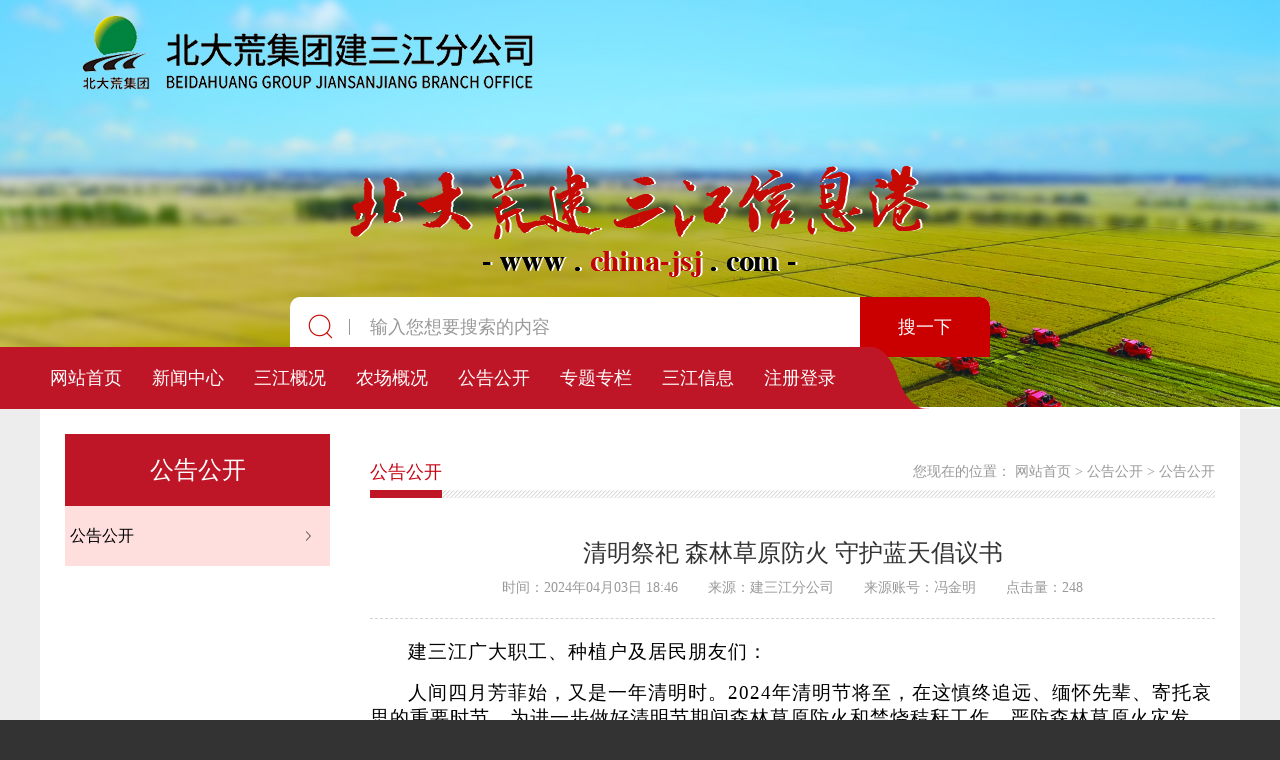

--- FILE ---
content_type: text/html; charset=utf-8
request_url: http://china-jsj.com/article.aspx?g=1519ad8d-cd72-4845-b2a5-ff711be09baf
body_size: 23590
content:



<!DOCTYPE html>
<html lang="zh-CN">

<head>
    <meta charset="utf-8">
    <meta http-equiv="X-UA-Compatible" content="IE=edge">
    <meta name="viewport" content="width=device-width, initial-scale=1">
    <meta name="keywords" content="建三江，建三江信息港" />
    <meta name="description" content="建三江，建三江信息港，北大荒农垦集团有限公司建三江分公司，位于美丽富饶的三江平原东部，地处黑龙江、乌苏里江、松花江冲积而成的河间地带，辖区总面积12400平方公里，现有15个大中型农场有限公司，耕地面积1164万亩，户籍人口22万人。区域内三江汇流、七河贯通、物产丰富，是生产绿色有机食品的摇篮。年均粮食产量约占全省的1/11、全国的1/100，粳稻年产量占全省的1/5、全国的1/20，被誉为“中国绿色米都”。" />
    <title>清明祭祀 森林草原防火 守护蓝天倡议书 - 北大荒建三江信息港</title>
    <link href="css/base.css" rel="stylesheet" type="text/css">
    <link href="css/swiper.css" rel="stylesheet" type="text/css">
    <link href="css/style.css" rel="stylesheet" type="text/css">
    <link href="css/common.css" rel="stylesheet" type="text/css">
    <link href="css/news.css" rel="stylesheet" type="text/css">
    <!--核心js文件-->
    <script src="js/jquery.min.js "></script>
    <style>
        /*.new-er-p {
            font: 14px/1.5 'Microsoft YaHei", Helvetica, Arial, sans-serif';
        }*/
    </style>
    <script>
        //$(document).ready(function () { SetPreview(); });
        function SetPreview() {
            $("body").addClass("isPreview");
        }
    </script>
    <style>
        body.isPreview  {}
        body.isPreview header, body.isPreview div.public {display:none;}
        body.isPreview .common-slide,body.isPreview .mobile{display:none;}

        @media (min-width: 1200px) {
            body.isPreview .common-box {
                width: 1150px;
                margin: 0;
                padding: 20px 0 0;
            }
        }
    </style>
</head>

<body>
    
<div class="m-nav mobile">
    <ul class="clearfix">
        <li>
            <a href="m.aspx">网站首页</a>
        </li>
        <li>
            <a href="list.aspx?book=112">新闻中心</a>
        </li>
        <li>
            <a href="list.aspx?book=74">三江概况</a>
        </li>
        <li>
            <a href="list.aspx?book=80">农场概况</a>
        </li>
        <li>
            <a href="list.aspx?book=27">公告公开</a>
        </li>
        <li>
            <a href="list.aspx?book=109">专题专栏</a>
        </li>
        <li>
            <a href="list.aspx?book=82">三江信息</a>
        </li>
        
        <li>
            <a href="MLogin.aspx">登录</a>
        </li>
        <li>
            <a href="MRegist.aspx">注册</a>
        </li>
    </ul>
</div>

    <div class="wrapper">
        

        <div class="mobile">
            <div class="m-top">
                <a href="/" class="m-logo"><img src="images/m_logo.png"></a>
                <div class="btn">
                    <span></span>
                    <span class="btn-span"></span>
                    <span></span>
                </div>
            </div>
        </div>
        <header>
            <div class="swiper-container head-banner">
                <div class="swiper-wrapper">
                    <div class="swiper-slide">
                        <div class="mobile"><img src="./images/mhead1.jpg"></div>
                        <div class="pc"><img src="./images/head1.jpg"></div>
                    </div>
                    <div class="swiper-slide">
                        <div class="mobile"><img src="./images/mhead2.jpg"></div>
                        <div class="pc"><img src="./images/head2.jpg"></div>
                    </div>
                    <div class="swiper-slide">
                        <div class="mobile"><img src="./images/mhead3.jpg"></div>
                        <div class="pc"><img src="./images/head3.jpg"></div>
                    </div>
                </div>
            </div>
            <div class="head-layer">
                <div class="top">
                    <a href="/" class="logo"><img src="./images/logo.png"></a>
                    <div class="weather">
                        <!--<iframe width="280" height="25" frameborder="0" scrolling="no" hspace="0" src="https://i.tianqi.com/?c=code&id=34&py=&site=16"></iframe>-->
                    </div>
                </div>
                <div class="jss"><img src="./images/jss.png"></div>
                <div class="search">
                    <form id="formSearch1" onsubmit="return false;">
                        <div class="search-icon"><img src="./images/search.png"></div>
                        <input id="key" type="text" placeholder="输入您想要搜索的内容">
                        <div class="search-button"><button type="button" onclick="doSearch1();">搜一下</button></div>
                        <a id="searchLink" target="_blank"></a>
                        <script>
                            $('#key').bind('keypress', function (event) {

                                if (event.keyCode == 13) {
                                    doSearch1();
                                }

                            });

                            function doSearch1() {
                                if ($("#key").val() != "") {
                                    var href = "list.aspx?key=" + encodeURI($("#key").val());
                                    $("#searchLink").attr("href", href);
                                    $("#searchLink")[0].click();
                                } else {
                                    return false;
                                }
                            }
                        </script>
                    </form>
                </div>
            </div>
            <nav class="nav">
                <ul>
                    <li><a href="/">网站首页</a></li>
                    <li>
                        <a href="list.aspx?book=112" target="_blank">新闻中心</a>
                        <div class="nav-lev">
                            <div class="nav-lev-title">新闻中心</div>
                            <div class="nav-new">
                                <div class="nav-new-li">
                                    <a href="list.aspx?book=112" target="_blank">
                                        <span>媒体聚焦</span>
                                        <i><img src="./images/nav_party_img1.jpg"></i>
                                    </a>
                                </div>
                                <div class="nav-new-li">
                                    <a href="list.aspx?book=23" target="_blank">
                                        <span>米都要闻</span>
                                        <i><img src="./images/nav_new_img1.jpg"></i>
                                    </a>
                                </div>
                                <div class="nav-new-li">
                                    <a href="list.aspx?book=24" target="_blank">
                                        <span>工作动态</span>
                                        <i><img src="./images/nav_new_img2.jpg"></i>
                                    </a>
                                </div>
                                <div class="nav-new-li">
                                    <a href="list.aspx?book=30" target="_blank">
                                        <span>现代农业</span>
                                        <i><img src="./images/nav_party_img2.jpg"></i>
                                    </a>
                                </div>
                                <div class="nav-new-li">
                                    <a href="list.aspx?book=32" target="_blank">
                                        <span>党的建设</span>
                                        <i><img src="./images/nav_new_img3.jpg"></i>
                                    </a>
                                </div>
                                <div class="nav-new-li">
                                    <a href="list.aspx?book=36" target="_blank">
                                        <span>经营管理</span>
                                        <i><img src="./images/nav_party_img3.jpg"></i>
                                    </a>
                                </div>
                                <div class="nav-new-li">
                                    <a href="list.aspx?book=45" target="_blank">
                                        <span>企业文化</span>
                                        <i><img src="./images/nav_new_img4.jpg"></i>
                                    </a>
                                </div>
                                <div class="nav-new-li">
                                    <a href="list.aspx?book=42" target="_blank">
                                        <span>平安三江</span>
                                        <i><img src="./images/nav_party_img4.jpg"></i>
                                    </a>
                                </div>
                                <div class="nav-new-li">
                                    <a href="list.aspx?book=46" target="_blank">
                                        <span>文影拾光</span>
                                        <i><img src="./images/nav_new_img5.jpg"></i>
                                    </a>
                                </div>
                            </div>
                        </div>
                    </li>
                    <li>
                        <a href="list.aspx?book=74" target="_blank">三江概况</a>
                        <div class="nav-lev">
                            <div class="nav-lev-title">中国绿色米都 -- 建三江</div>
                            <div class="nav-inner-li">
                                <a href="list.aspx?book=74" target="_blank">更多</a>
                            </div>
                            <div class="nav-inner-p">
                                <p>北大荒农垦集团有限公司建三江分公司，位于美丽富饶的三江平原东部，地处黑龙江、乌苏里江、松花江冲积而成的河间地带，辖区总面积12400平方公里，现有15个大中型农场有限公司，耕地面积1164万亩，户籍人口22万人。区域内三江汇流、七河贯通、物产丰富，是生产绿色有机食品的摇篮。年均粮食产量约占全省的1/11、全国的1/100，粳稻年产量占全省的1/5、全国的1/20，被誉为“中国绿色米都”。</p>
                                <p>建三江分公司肩负现代化大农业建设排头兵和维护国家粮食安全压舱石的重要使命，着力发展生态农业、品牌农业、智慧农业和效益农业；建起16个农业科技园区。在全国率先大面积应用水稻侧深施肥、超早育苗、覆膜机插、变量施肥施药、无人作业等先进技术，率先在全国建设6个无人农场。通过藏粮于地、藏粮于技，目前建三江分公司已经具备650万吨的年粮食生产能力。中国工程院罗锡文院士盛赞建三江：农业规模最大、设备最多、作业环节最全、技术最先进、无人化程度最高</p>
                            </div>
                            <div class="nav-inner-img">
                                <p><img src="./images/nav_inner_img1.jpg"></p>
                                <p><img src="./images/nav_inner_img2.jpg"></p>
                                <p><img src="./images/nav_inner_img3.jpg"></p>
                            </div>
                        </div>
                    </li>
					<li>
						<a href="list.aspx?book=80" target="_blank">农场概况</a>
						<div class="nav-lev">
							<div class="nav-lev-title">农场概况</div>
							<div class="sub-ul">

								
										<div class="sub-ul-li">
											<a href="article.aspx?g=2ffaa766-8adc-4e3e-ae32-95fa48795be5">
												<i><img src="/Control_Panel/Content/UEditor/net/upload/2ffaa766-8adc-4e3e-ae32-95fa48795be5/image/20211029/6377112212735583275123848.jpg"></i>
												<p>八五九农场</p>
											</a>
										</div>
									
										<div class="sub-ul-li">
											<a href="article.aspx?g=4d7b57e6-3994-473d-898a-f4368e220a20">
												<i><img src="/Control_Panel/Content/UEditor/net/upload/4d7b57e6-3994-473d-898a-f4368e220a20/image/20211029/6377112206801689800333754.jpg"></i>
												<p>胜利农场</p>
											</a>
										</div>
									
										<div class="sub-ul-li">
											<a href="article.aspx?g=5b2423c4-cb55-44b3-86aa-dc286c8db37a">
												<i><img src="/Control_Panel/Content/UEditor/net/upload/5b2423c4-cb55-44b3-86aa-dc286c8db37a/image/20211029/6377112193862928542579362.jpg"></i>
												<p>七星农场</p>
											</a>
										</div>
									
										<div class="sub-ul-li">
											<a href="article.aspx?g=f242fd57-c5f6-4613-974d-bf90ad770a79">
												<i><img src="/Control_Panel/Content/UEditor/net/upload/f242fd57-c5f6-4613-974d-bf90ad770a79/image/20211029/6377112242768148444196445.jpg"></i>
												<p>勤得利农场</p>
											</a>
										</div>
									
										<div class="sub-ul-li">
											<a href="article.aspx?g=28ffc471-8def-4212-9fb9-3a7506fae9c3">
												<i><img src="/Control_Panel/Content/UEditor/net/upload/28ffc471-8def-4212-9fb9-3a7506fae9c3/image/20251124/6389957599864415667000589.jpg"></i>
												<p>大兴农场</p>
											</a>
										</div>
									
										<div class="sub-ul-li">
											<a href="article.aspx?g=932bccef-04af-4fee-8eb2-a1d4b620b06c">
												<i><img src="/Control_Panel/Content/UEditor/net/upload/932bccef-04af-4fee-8eb2-a1d4b620b06c/image/20211029/6377112221683694978425301.jpg"></i>
												<p>青龙山农场</p>
											</a>
										</div>
									
										<div class="sub-ul-li">
											<a href="article.aspx?g=7a12eb08-5e39-43da-9873-32d422982e5f">
												<i><img src="/Control_Panel/Content/UEditor/net/upload/7a12eb08-5e39-43da-9873-32d422982e5f/image/20211029/6377112202398330452096729.jpg"></i>
												<p>前进农场</p>
											</a>
										</div>
									
										<div class="sub-ul-li">
											<a href="article.aspx?g=af7a0a8a-e8ce-4e8d-843b-3966ce7a028e">
												<i><img src="/Control_Panel/Content/UEditor/net/upload/af7a0a8a-e8ce-4e8d-843b-3966ce7a028e/image/20211029/6377112233675247427445216.jpg"></i>
												<p>创业农场</p>
											</a>
										</div>
									
										<div class="sub-ul-li">
											<a href="article.aspx?g=ea34cac1-2280-41b6-887e-99eda8efc09e">
												<i><img src="/Control_Panel/Content/UEditor/net/upload/ea34cac1-2280-41b6-887e-99eda8efc09e/image/20211029/6377112177612847730597595.jpg"></i>
												<p>红卫农场</p>
											</a>
										</div>
									
										<div class="sub-ul-li">
											<a href="article.aspx?g=dd346adf-ad46-46c4-8849-caa89f08506a">
												<i><img src="/Control_Panel/Content/UEditor/net/upload/dd346adf-ad46-46c4-8849-caa89f08506a/image/20211029/6377112225188344158469347.jpg"></i>
												<p>前哨农场</p>
											</a>
										</div>
									
										<div class="sub-ul-li">
											<a href="article.aspx?g=edd61b9d-57d6-43ba-b281-5f5de5824356">
												<i><img src="/Control_Panel/Content/UEditor/net/upload/edd61b9d-57d6-43ba-b281-5f5de5824356/image/20211029/6377112251943603223458645.jpg"></i>
												<p>前锋农场</p>
											</a>
										</div>
									
										<div class="sub-ul-li">
											<a href="article.aspx?g=3cfb79f8-de4d-45ca-b83d-df1f36e6a093">
												<i><img src="/Control_Panel/Content/UEditor/net/upload/3cfb79f8-de4d-45ca-b83d-df1f36e6a093/image/20211029/6377112247549992918090407.jpg"></i>
												<p>洪河农场</p>
											</a>
										</div>
									
										<div class="sub-ul-li">
											<a href="article.aspx?g=c5a9c286-8fa1-47ea-8b19-ca0cdafc8ba9">
												<i><img src="/Control_Panel/Content/UEditor/net/upload/c5a9c286-8fa1-47ea-8b19-ca0cdafc8ba9/image/20211029/6377112197104113092722011.jpg"></i>
												<p>鸭绿河农场</p>
											</a>
										</div>
									
										<div class="sub-ul-li">
											<a href="article.aspx?g=5d16ac93-e717-4bb9-bdbb-dff5cb545c7b">
												<i><img src="/Control_Panel/Content/UEditor/net/upload/5d16ac93-e717-4bb9-bdbb-dff5cb545c7b/image/20211029/6377112237467162809540877.jpg"></i>
												<p>二道河农场</p>
											</a>
										</div>
									
										<div class="sub-ul-li">
											<a href="article.aspx?g=1bf50d45-40c2-40cd-aab3-3938fb19e9f1">
												<i><img src="/Control_Panel/Content/UEditor/net/upload/1bf50d45-40c2-40cd-aab3-3938fb19e9f1/image/20211029/6377112230027078570406004.jpg"></i>
												<p>浓江农场</p>
											</a>
										</div>
									

							</div>
						</div>
					</li>
                    <li><a href="list.aspx?book=27">公告公开</a></li>
                    <li>
                        <a href="list.aspx?book=109" target="_blank">专题专栏</a>
                        <div class="nav-lev">
                            <div class="nav-lev-title">专题专栏</div>
                            <div class="nav-kind">
                                <div class="nav-party">
                                    <div class="nav-party-li">
                                        <a href="list.aspx?book=109" target="_blank">
                                            <span>传承北大荒精神</span>
                                            <i><img src="./images/nav_party_img1.jpg"></i>
                                        </a>
                                    </div>
                                    <div class="nav-party-li">
                                        <a href="list.aspx?book=98" target="_blank">
                                            <span>改革提升行动</span>
                                            <i><img src="./images/nav_party_img2.jpg"></i>
                                        </a>
                                    </div>
                                    <div class="nav-party-li">
                                        <a href="list.aspx?book=110" target="_blank">
                                            <span>中央八项规定精神学习教育</span>
                                            <i><img src="./images/nav_party_img3.jpg"></i>
                                        </a>
                                    </div>
                                    <div class="nav-party-li">
                                        <a href="list.aspx?book=111" target="_blank">
                                            <span>共筑网络安全防线</span>
                                            <i><img src="./images/nav_party_img4.jpg"></i>
                                        </a>
                                    </div>
                                    <div class="nav-party-li">
                                        <a href="list.aspx?book=102" target="_blank">
                                            <span>工作简报</span>
                                            <i><img src="./images/nav_new_img1.jpg"></i>
                                        </a>
                                    </div>
                                </div>
                            </div>
                        </div>
                    </li>
                    <!--
                    <li>
                        <a href="list.aspx?book=30" target="_blank">现代农业</a>
                        <div class="nav-lev">
                            <div class="nav-lev-title">现代农业</div>
                            <div class="nav-pic">
                                <div class="nav-pic-li">
                                    <a href="list.aspx?book=30" target="_blank">
                                        <div class="nav-pic-ch">现代农业</div>
                                        <div class="nav-pic-en">morden agriculture</div>
                                    </a>
                                    <i><img src="./images/modern_img1.jpg"></i>
                                </div>
                                <div class="nav-pic-li">
                                    <a href="list.aspx?book=85" target="_blank">
                                        <div class="nav-pic-ch">农业工程</div>
                                        <div class="nav-pic-en">agricultural engineering</div>
                                    </a>
                                    <i><img src="./images/modern_img2.jpg"></i>
                                </div>
                            </div>
                        </div>
                    </li>
                    <li>
                        <a href="list.aspx?book=36" target="_blank">经营管理</a>
                        <div class="nav-lev">
                            <div class="nav-lev-title">经营管理</div>
                            <div class="nav-pic">
                                <div class="nav-pic-li">
                                    <a href="list.aspx?book=36" target="_blank">
                                        <div class="nav-pic-ch">经营管理</div>
                                        <div class="nav-pic-en">morden agriculture</div>
                                    </a>
                                    <i><img src="./images/manager_img1.jpg"></i>
                                </div>
                                <div class="nav-pic-li">
                                    <a href="list.aspx?book=37" target="_blank">
                                        <div class="nav-pic-ch">市场营销</div>
                                        <div class="nav-pic-en">agricultural engineering</div>
                                    </a>
                                    <i><img src="./images/manager_img2.jpg"></i>
                                </div>
                            </div>
                        </div>
                    </li>
                    <li>
                        <a href="list.aspx?book=42" target="_blank">社会民生</a>
                        <div class="nav-lev">
                            <div class="nav-lev-title">社会民生</div>
                            <div class="sub-ul">
                                <div class="sub-ul-li">
                                    <a href="list.aspx?book=42" target="_blank">
                                        <i><img src="./images/nav_sub_img1.jpg"></i>
                                        <p>-平安三江-</p>
                                    </a>
                                </div>
                                <div class="sub-ul-li">
                                    <a href="list.aspx?book=43" target="_blank">
                                        <i><img src="./images/nav_sub_img2.jpg"></i>
                                        <p>-公共管理-</p>
                                    </a>
                                </div>
                                <div class="sub-ul-li">
                                    <a href="list.aspx?book=44" target="_blank">
                                        <i><img src="./images/nav_sub_img3.jpg"></i>
                                        <p>-经济时讯-</p>
                                    </a>
                                </div>
                                <div class="sub-ul-li">
                                    <a href="list.aspx?book=45" target="_blank">
                                        <i><img src="./images/nav_sub_img4.jpg"></i>
                                        <p>-聚焦三江-</p>
                                    </a>
                                </div>
                                <div class="sub-ul-li">
                                    <a href="list.aspx?book=46" target="_blank">
                                        <i><img src="./images/nav_sub_img5.jpg"></i>
                                        <p>-米都文苑-</p>
                                    </a>
                                </div>
                                <div class="sub-ul-li">
                                    <a href="list.aspx?book=86" target="_blank">
                                        <i><img src="./images/nav_sub_img6.jpg"></i>
                                        <p>-摄影天地-</p>
                                    </a>
                                </div>
                            </div>
                        </div>
                    </li>
                    -->
					<li>
						<a href="list.aspx?book=82" target="_blank">三江信息</a>
						<div class="nav-lev">
							<div class="nav-lev-title">三江信息</div>
							<div class="nav-xx-ul">

								
										<div class="nav-xx-li">
											<a href="article.aspx?g=0830fc53-9eb6-4228-805b-fa25b4714494">
												<p>建三江信息2025年第16期</p>
												<span>12-11</span>
											</a>
										</div>
									
										<div class="nav-xx-li">
											<a href="article.aspx?g=a444e086-6043-4e9f-bcf2-91292ce729f1">
												<p>建三江信息2025年第15期</p>
												<span>11-17</span>
											</a>
										</div>
									
										<div class="nav-xx-li">
											<a href="article.aspx?g=deb2ef23-0a12-4933-90a8-0d3b32efa262">
												<p>建三江信息2025年第14期</p>
												<span>10-30</span>
											</a>
										</div>
									
										<div class="nav-xx-li">
											<a href="article.aspx?g=ce27c8f3-8be1-4982-876c-3846a2d17083">
												<p>建三江信息2025年第13期</p>
												<span>10-11</span>
											</a>
										</div>
									
										<div class="nav-xx-li">
											<a href="article.aspx?g=6cbc8f9d-882f-4176-8a70-192ff80afa9d">
												<p>建三江信息2025年第12期</p>
												<span>09-19</span>
											</a>
										</div>
									
										<div class="nav-xx-li">
											<a href="article.aspx?g=52149b36-4728-4414-a681-e5a3b080894d">
												<p>建三江信息2025年第11期</p>
												<span>09-04</span>
											</a>
										</div>
									
										<div class="nav-xx-li">
											<a href="article.aspx?g=3fdb5211-6af3-44f4-904c-3641749b8981">
												<p>建三江信息2025年第10期</p>
												<span>07-23</span>
											</a>
										</div>
									
										<div class="nav-xx-li">
											<a href="article.aspx?g=fda10016-a9fa-4f2a-92a2-b74955c65b0a">
												<p>建三江信息2025年第9期</p>
												<span>07-01</span>
											</a>
										</div>
									
										<div class="nav-xx-li">
											<a href="article.aspx?g=bd12612a-779f-4467-b114-b3e6e9e88f25">
												<p>建三江信息2025年第8期</p>
												<span>06-10</span>
											</a>
										</div>
									
										<div class="nav-xx-li">
											<a href="article.aspx?g=3a443bf1-459b-4036-bf19-8493c5dabdd3">
												<p>建三江信息2025年第7期</p>
												<span>05-21</span>
											</a>
										</div>
									
										<div class="nav-xx-li">
											<a href="article.aspx?g=da8ed29b-9d16-408b-853a-939168667b3f">
												<p>建三江信息2025年第6期</p>
												<span>04-27</span>
											</a>
										</div>
									
										<div class="nav-xx-li">
											<a href="article.aspx?g=d944139a-abe2-4dba-a6fc-2faf9d31d5d1">
												<p>建三江信息2025年第5期</p>
												<span>04-11</span>
											</a>
										</div>
									
										<div class="nav-xx-li">
											<a href="article.aspx?g=0d8d7569-0e60-4a7b-84be-9b27a984f4b9">
												<p>建三江信息2025年第3期</p>
												<span>03-28</span>
											</a>
										</div>
									
										<div class="nav-xx-li">
											<a href="article.aspx?g=c0840473-8fdc-4e96-8ef0-e7ee3366649a">
												<p>建三江信息2025年第2期</p>
												<span>03-19</span>
											</a>
										</div>
									

							</div>
						</div>
					</li>
                    <li><a href="Login.aspx">注册登录</a></li>
                </ul>
            </nav>
        </header>

        <article>
            <div class="common-main">
                <div class="common-slide">
                    <div class="common-title">公告公开</div>
                    <div class="common-nav">
                        <ul>
                            <li  class='active' ><a href='list.aspx?book=27' etitle='原 通知公告'><span>公告公开</span></a></li>
                        </ul>
                    </div>
                </div>
                <div class="common-box">
                    <div class="common-top">
                        <p>公告公开</p>
                        <div class="bread">
                            您现在的位置： <a href="/">网站首页</a> &gt; <a>公告公开</a> &gt; 公告公开
                        </div>
                    </div>
                    <div class="new-er">
                        <div class="new-er-title">
                            <div class="new-er-name">清明祭祀 森林草原防火 守护蓝天倡议书</div>
                            <div class="new-er-detail">
                                <p>时间：2024年04月03日 18:46</p>
                                <p>来源：建三江分公司</p>
                                <p>来源账号：冯金明</p>
                                
                                <p>点击量：<script type="text/javascript" src="/ClickCount.aspx?g=1519ad8d-cd72-4845-b2a5-ff711be09baf&id=0"></script></p>
                            </div>

                        </div>
                        <div class="new-er-p ">
                            <p style="margin-bottom: 16px; text-align: left; line-height: 25px; background: white; text-indent: 2em;"><span style="color: black;">建三江广大职工、种植户及居民朋友们：</span></p><p style="margin-bottom: 16px; text-align: left; text-indent: 2em; line-height: 25px; background: white;"><span style="color: black;">人间四月芳菲始，又是一年清明时。2024年清明节将至，在这慎终追远、缅怀先辈、寄托哀思的重要时节，为进一步做好清明节期间森林草原防火和禁烧秸秆工作，严防森林草原火灾发生，确保节日期间平安祥和、文明有序。在此，特向广大职工、种植户及居民朋友们发出如下倡议：</span></p><p style="margin-bottom: 16px; text-align: left; text-indent: 2em; line-height: 25px; background: white;"><span style="color: black;">一、摒弃旧习，文明祭祀。自觉摒弃上坟烧纸、焚香、燃放鞭炮等祭祀用火习俗,以献一束花、植一棵树、敬一杯酒、清扫一次墓碑等无火、无烟、绿色、环保的祭祀方式表达哀思、发扬传统,在全社会形成文明祭祀新风尚。</span></p><p style="margin-bottom: 16px; text-align: left; text-indent: 2em; line-height: 25px; background: white;"><span style="color: black;">二、进入林区,不带火种。自觉遵守森林草原防火规定,不携带火种和易燃易爆物品进入林区牧区,不在森林草原防火区域违规用火,严格禁止抽烟、野炊、燃放烟花爆竹、焚香、烧纸、烧秸秆、烧田边地脚等行为。</span></p><p style="margin-bottom: 16px; text-align: left; text-indent: 2em; line-height: 25px; background: white;"><span style="color: black;">三、加强防范，相互监督。自觉增强防范意识，筑牢思想红线，严格约束自我行为，同时做好相互监督，尤其要加强对留守老人、未成年人的教育引导,加强对痴、呆、聋、哑、精神病人等特殊人群的监护监管。</span></p><p style="margin-bottom: 16px; text-align: left; text-indent: 2em; line-height: 25px; background: white;"><span style="color: black;">四、加大宣传,确保安全。自觉履行宣传责任,充分利用各种渠道宣传森林草原防火知识、避险常识，尤其要加强对青少年的宣传教育,做到森林草原防火人人皆知、主动尽责,避险知识人人掌握、科学自救。</span></p><p style="margin-bottom: 16px; text-align: left; text-indent: 2em; line-height: 25px; background: white;"><span style="color: black;">五、禁烧秸秆，守护蓝天。</span><span style="color: black;">从自身做起，做到不在田间地头焚烧秸秆、杂草、树叶和垃圾，确保“不着一把火、不冒一处烟、不留一处黑”。同时，积极劝导家人、邻居、亲戚朋友，坚决落实秸秆综合利用及禁烧的规定要求，引导大家支持配合秸秆禁烧工作。</span></p>
                        </div>
                        <div class="new-er-p " style="text-align:center; color:#888; font-size: 90%; margin-top:24px; padding-top:12px; border-top: 1px dashed #d3d3d3;">
                            <img src="http://china-jsj.com/Tool/QRCode.aspx?txt=http%3a%2f%2fchina-jsj.com%2farticle.aspx%3fg%3d1519ad8d-cd72-4845-b2a5-ff711be09baf&size=100&border=10" />
                            <label style="display:block;">分享二维码</label>
                        </div>
                    </div>
                </div>
            </div>
        </article>
        <form name="form1" method="post" action="./article.aspx?g=1519ad8d-cd72-4845-b2a5-ff711be09baf" id="form1" style="display:none;">
<div>
<input type="hidden" name="__VIEWSTATE" id="__VIEWSTATE" value="o+EH/tj1Jh+Qx6EYNtDoOVOac34rKYHpgNXc/1Akndy86H9/Fxac8z/PjO3PTgGQ+uY8Luk/Nl7PJ5EhPOABIkPs9J1IaP7HJCHOVQ4orNYmscQVIzloPTTD+oCM49s5LajtYd0yRtrjOt7enUdkZzoKEsFtMOBwTXu1AIRbk1sesT3+3AMkl1EZEh8TZnKz7LuPtjHcyE6HOtyOZ/2uyHGyWNH/s7KLO0ZhWcX5TX8J66ojqH4fYhXh4RwvKw1123y+kpSrYHwchSE1aKiGg+xl0COk7+V9aL7efNZkrdXGjZuyBwM35lhk5TDiCVzSQu2i6aa/Iy1RXMuyGcesGWWO+WG7/5OQA6LccLPYsbqaOG1UQOEsJqg9CQBAUDgByUCoBrCwPmy5y8sjKqN0IYkp508KwKxT5eGQi7P1UyUitGRsLekPbfBkcO6RHsfKFe1UdaM2VkyAk1JBGXzcFx1aiGLOXkPeTCRp+MKlVtILzb55YilyaI+ostH/tUedrDdsLAtt36HVExbPm8/eGa0vClfNXbOgp8c0cC+frBghuMMH30W1hXjR4LM28lyZOZN32scHMGL/DL97PFR+KfpcmiySxZmP318CyACSiwcrSZT9WV0t9Za5W7Jr/3DmDuq4FKUVqbhQAvvCIlTuIUWEPcfg58CR+Kfj6uZphYaIGaJSZvp6oD/CgFrb0Hv8BSEbcywndG41/7HdFDD9qPd97uCyPMdCULHoEvs5yWNZnljhmFnt7rXGO8AlXx7ztwqQ9Xphqv0Jo++Xs2DiqWQBaVz+8Gqs4BMXi2ApfvfrC/hLgkdCsD+bxFFqVa13iNoi1eNdUEouRbdoeM5wjqK0/HoNtL9Np6WavUoD4LZWrwRh9myeWETJU6ltk7ADG1LabDDyhgP1lPPH4dFJSWCXT+/zR5L6Y6z8LRmMfvSROsbCdFEDNx2KknCqR5VMBZt5IE+X8nRaXpYfbUVUQPEm8Zakf0Pr3+ay3V6LOP7+tnHxkwd2JWQkaXy1Bzcc/h/u64aiWFwlUFdkW1D4SJGDY0TARNwEFZYlDOb/7kCI30LbvloFOm2xM/d/kAhW5rPoiuU1Y4PXekc9iEK7zJWmjG3E/R8yVLRzmtH350oycHfPlZ5AJNJtFOZksQ0u1la8NrrmeJjLiWyOIYJ1eIL9pby/QK+//[base64]/fUDTqPnDW7NZYienl+W9+YALjXsVpj4kVjJHQH5Pc04gpadZlN14tdPf5v6sYE3lyoavZDeX0NHIcdgpMRFEPj+OUOZoBGTaCU/QRB2a6l/eb6r/dhptEcq2vGx2V60ieLuDFcBpk/O6iesxXC7isnH6Dbf8QH3FqQGznkfWU9ZkkZtI3KuZP92Ah6w7WQRI+V7dlQtFA+FS2HGOqOvqNGi43yBapxJZVa+cGxszXJDDlFAoGY6fVkIq4zt5cUU/LRh08GiUomPpvI1GOsDG0LBy2AxRJdjDP4z9GhhrxIVfflSn9o8ynzAowP9CKJN25G3AuFX2O1Ppso/6s5HJBeVj8riL/IsgaNcm57ufes1wR4yCyx0UiYOVJRjza5zzEkT9cB6Q2AkJg9oUn/eSv2LgiiJ2khTqNgbvKQT/lfP0b1fMT4rXKIlprxz86Gg3StK+OMhhE+icqC2+mfiIkAX9Qm4t4i21RP9bbbg2xEs+ogNA/d8zQ4yg60wxgc0zXv1Kv3k7EyWNVZF2a/rAtfHJWzzVpL1mWujHKDIhjA5Qp9cPfD6eLTE8FFXdHI/EdkitPsMfTAOxjLxDHR6Nzs+y0hAWcIa/Vh/CjvT/YgeB5DGvFIYnIpc392Tg4haUxY2sJoi3AzbQFTb8oi+rrwbmTni97HbGa0vNsH7b8thz3deTmTTXi3fp7Me7Xhzu+rQciAh2er0ig1A29/3UvsdZhz1E7kzDjGhPKevys6XvOwnRoZkMxuwHxpTm3Yb41puDT1AYmAtIFVAW1R5bSnEnlc/HusOip+yUc2BJWO3V3DdG3HPrU0Zhv1BUB6sCbGGTyUYVhLWY12cLD1/iz0RTN7ZNIGAE70v1wXwQyDTV2B8HeKEbDokeCSwa6vUQgaLaFsSpBre0VHf0M+9dGvuc6G3w6/k+s29gkZMxgGkURiwbmBCqQhJG3nA6C90/dp1SoyFfyCHaIxMmyIeUnFoScdXlqvy4BAq1FGFbtnkrE5zC58wwWtbx0vCqbuzs/VaxNLKDRFMt+P+8GaJekubGcQwJSu+umXYfMZnB51pVIDpyA7YddkXz59DC2WemEuvZUDkHKa52K6tjkMiB+xict5vnN1Zr1oOLW2ZxobU3R5f0bab0aElsvQK9bhwbOF+mp/dk1i+FhR5T7OVFYmSn4gtPbgR2e/[base64]/[base64]/BK+KH0uMVzkVujnYuzqLVrG1XfaL6fMD4KL3br11D6Ap4A1vU9jbYBWGTyM8n/TlNAJaHx3WZfvFlaYvrwoa7f8fy5FY6cWMWLBzzJTGHylE+NPGyOwBe7dlwF3kMXneoDIXmUMuoMkMS0wYYF7H4Rj4YecAOivSmNrWyTHurkXLkYwyOxh7/[base64]/VafWBgJy5uUncyfgwt3S76nSA+X1nRHqRjduEJzPOS3yBlGCgCPayBg9YWalIrKqPtKw1Q3ErK8Xi1t5lloGSFfFIYAxI/[base64]/BdZq1tUAnikwO1wvKqpb/aA/gNJM72Ela5VwjlOoIOog8AxVZLV2hJ5nM66DDwvZOEWgdC/bTtCDx7Kqxbrl68o+osYrlvVC+K2XkMdNn+gY/NyIRO/N9ETHvUczbAb4u2YmvB3mLe2UurnmfHYaRQGcxyPbInUmu8HKoFwf6JvtWZ5AtkZIoqbMQ9KPeRCK6S4blhD35VvSeLJHaJXNpr+P4DkaVOvBNvvpX45VV5dk5UbtiQx9kVUDG+RjphpY85KUue9O6QyKD60KaHfSu3cfYkpvLQ6wYhLUB/0b3CVI8GTGmaBQ2WITcjlna5AEmJvAZJcQTOCILJOOIMKKdx359OesfsvK2qsU6bbLkGeObn6Zq6H/+y9eoIwXg2WlmDL1t+5yJT/S1+slPEuSrkQFODzZip5Xg1CCJoeDn8Un9ayXYObZ1bsslDluqT68isU6XBUXGwq5uhLZO+pmxOzWSNKmGUcY+6xpxgNwd2FYPluuhKHqFxpOsxFtseZexxXACOcF4Y5XBwMVKQBQMrmHfS4qe6iEkLn3v/WOHsvhXuqyS6L7i4vN2kA1nxiTco9SxcL+3uffzS0HgKXyUY1UYOg8PleqxiOXUuPuwbtDC6QKrLrX3a1gbtFYwpm7hp2mYSBHM7VmMu7K/utV1r5wlP6Dk/X0aUEso0o7vnSOkmMVkpA5eOtLpCQhos1DVksamj9RKf/rvW9tig/KFtayqco5oMVAHLR7rsZmI9/Z+rykd9qEmrHiguXC6zlo/7wqGRtQFHsTx7LlARGfelzEgZEY7u3xP4kLq/wf7il9kgiOWTOVnn5CSLYlR3zV9omqFFbV1X/VZRFBkLz34dtLbuauf0h3aGe3zjlzDnsF02FmSBxPQt6OBL3E/DyncS7Cul4Mf8h6NZpdbnPwgWOG4WHrBx0sHNPZtTIWsyyFLlizFA0iiQ0ev8e2IHe3kpqurjptA0YvEOIzHbS/rESrwhOMmYJLfVExC6Gqx2EadT8qSVezngWZTvvt7OP47kdRAWfMErvl8fph5DWb9D04Jvlpd0VUPEBFqb0KI/EWZeCxpjQo9cOQtEBPj/HNaTU9EKZY/zywQ43r6WTDYmtR+WHv2c5luFkou/55y/[base64]/lPiEhZu9PriOI5r4OFZYosajBkej0r2lgklJm1S6/OacV3PFzzy3TQTfoLDNWaAZBO8Q7cY+bXEOL+Wn0ddBHZj9TNeLI23AhGaWEeOuLHUhK01R16jOIe7zCq1Jy/2dlEcElAwAGpnJ5xKKnSP3ts/s7XZnNJ4mVNUaAMqyjUtJWhBdE0ZRb6mjF5LLAGVw3ODQuWl1/[base64]/qF0SlNCpFHS0OCbpS29KDgUrB5mLt8gYnYUdbpdeteQhZQXX++6YMOccL5WPIm1vaMsh5Q8eeFVC1oS5BEhClfRAAzNYToiKIYKPE0k9SmFx4wUCilBqN7mI1KEU8tW1oIcJxGKonHqIRYApluYi2tdMbnx/eBSSdcKG/NbPr6oCPVKwpOi1vUom6PLKgskJ0qctFE5BYUKXkDuTZ17AmcEyrS/aB9OEAIzArqle4LURfyrGS3DlZ1+ZHsU+UlXnVqF4utPdCcS9WUvM606FH0RvZvI9pBId2rMwIl9pO8/K/Pu8vPXeHj1cMS6KYCD4MXZ1WrwWOSJKChLNnzMPZ6ataTtPqX+Q0imi6gXdFCVvjNXxKMyyQCKB37MIsZdlxiHIaiyDrKnJkjjSqfxFk6M7T9N+13ZRsalZeIbA10nTi7Cat6HjnM+2KKUFzOHl4SFKnxpumOHU1Vn7/kL2XhHOC8HvRNi6N9PzALoDoNiDuABE48e7rVGuebvlq9c6iFSHMSQidhh94gqXa734ERYUSmbHhrm8sja/Nmfop6mL8cCUNyOD7Lr46cgtOaVUIMOKVfGBRYvFoEhB+pnxnVxzwBBAPnCnB317GAp51AlCVbjyiSpE4Ut3xuZLLC6Azc8T560G2GpsKx8VYERofiOclHTPv3f8TeNXX5CJ80MfytMlm3pw7xxtcobI7Y8e9LDayVw0BwlWRHLidXbVSO+/T8Zo3UvVp9RbYdiohCFnrfBfGw2jWGWzPZBsf4FR9an/Ql5l2ynFyM2RjIJVgrM35ZUDY0wB5Sz4ItJuP4oNOy9uA05FvBJ8dwQaTe3kPupZXr66aqrojfan/yP5S7JpKc93bU+beUQDN0g3ZQXmjMtVYuiQtd4F3E+2yOrDQaqTYB/tVTRpN0b/y5SZjp+tiy51+6Fvy18Q6/lO4lp1JFGxjlMDjK4cNA7XUOKtlXdSh5we2zgVDGPSstgihE/EfcGt4bzGgX1X7im0bbuSj9HNRM5911GKwR+LissOuX7KCOSznYPxKPl6qouwZeQCerlcmfG2cOeI94u5SIdgeZy7pQyLnv+/NInBlgbB5pSNHJBaRxSQxbll9GsSfK8w1Usd4jlu2ViSILq318e6DL3nve+nxxbc67vUYYXRHjDEgBgZLEeXDfpJVRcLI9XTdN+lug2MUTbJE/d8IIZPPkuCzy3ueZ3rDQmVtzbgQ2yHCVz436BQzGsxGicDF2f4MQcHWxu3ataDur81QxVQQRWy06t2BkYvV1AJj1q/yk5ZdCisBt4MwWGLH+vC14xQMdKkzWmqjDPlQx8Mfu38AGC677dKajm3Vckqlbhl4tlu8Vp5JyR8fFkjIvf+TrBVmCgnLBhjW8YjZdaVj6gGhHY7l/JrYWesqtCfDQWwK4gdxd5Anr9Re4yCh1DJlijZrc/KCRGRYuNf6DWhz1XfHmphWRND4h4ZAa5YaMm34awLpp21U9cC7xYaWSg3gUJgWc86t3s8zAahO2vGWssdtgDbDkP7BG7g+nz9AIgdsO689sczOoxnMNVWb6AgsP/V3uqoF24sze8KoeB0XGZP+2j7hYjj7xfSlPQcCPDX+UFwJXkC5zcS1v+O1uq7qShaSfGJgtb8/JhukkbadG7p/xgQWLHsVgGYI5KCmUDUuz0A2+RWhTPXi1RXClQax7m8nmV8q4erPwhi3/lpQehsLtjO5dx+pDXYXlRfBrt4026FlZs8oRPxr9+y6nhmu96KYfH6r0KrDNq9DVekqhqEcNBizNxk7W69XATTTwchAtFloPrYleNtcjVlsr7LOezvGq0c0szsS5LK/5GWgiMcKGfAr4YKWhKc6bYvIgBDTGsRYSbX/LrK+WVhy+qu059mwUoAs91UXhEeLjdGl+6t3LFP4EtnFVUwfNgICS85U9f/8u5HgbFbBTESE76fLHc/nL+GcamHEKTQzatOSjvQl9BfIVBJY3SgNst+mcJGybbMECgwWKgAtjRa5tgxFAS3tpDjG7lXo905Ze+cFy0NoL6yb/SWHhTaMAx9k4P4fUMgfGH1ogyNMddSEI8534S0Bp+n4PriZKSt3NF9MMwV5sIWMqX4XpNFhLfTb/lhhspnm2dfLrrE5SC7rx3qGEI4/a+MGDZAgrt4TnLzRRKwdgz52MWE5n/Mg1Vc5BYJpFDA9FVYZ7+j2p4XEKEy1/6YBWgEfZ/TopKOU8LqyjOix+uW4E0xdfs0MgSrtF8MzpMTC3u1gouiPvt" />
</div>

<div>

	<input type="hidden" name="__VIEWSTATEGENERATOR" id="__VIEWSTATEGENERATOR" value="2173C2F0" />
</div>
        </form>

        <div class="public ">

            


        <div class="link">
            <div class="link-title">相关链接</div>
            <div class="link-nav">
                <ul>
                    <li>
                        <span>集团分公司</span>
                        <div class="public-lev">
                            <ul>
                                
                                        <li><a href="https://www.chinabdh.com/" target='_blank' rel='noopener noreferrer' ehref="article.aspx?g=3222a194-0c27-4ad3-8a3c-0f3a667ef566"><p>北大荒集团</p></a></li>
                                    
                                        <li><a href="https://www.nk93.com.cn/" target='_blank' rel='noopener noreferrer' ehref="article.aspx?g=bfc40712-9706-45e6-8268-f4990e5d51c7"><p>九三分公司</p></a></li>
                                    
                                        <li><a href="https://www.bdh0455.com/" target='_blank' rel='noopener noreferrer' ehref="article.aspx?g=1334b3a3-5806-464d-b746-61b8c503c7c8"><p>绥化分公司</p></a></li>
                                    
                            </ul>
                        </div>
                    </li>
                    <li>
                        <span>下属单位</span>
                        <div class="public-lev">
                            <ul>
                                
                                        <li><a href="https://www.hljqjnc.com/index.php" target='_blank' rel='noopener noreferrer' ehref="article.aspx?g=80101a49-2c1c-4a49-968d-1ca2aafe49c0"><p>前进农场有限公司</p></a></li>
                                    
                                        <li><a href="www.cyncyxgs.com/" target='_blank' rel='noopener noreferrer' ehref="article.aspx?g=b8ef3dc6-af48-413f-8214-193aa1bb7621"><p>创业农场有限公司</p></a></li>
                                    
                                        <li><a href="http://www.hljhwnc.com" target='_blank' rel='noopener noreferrer' ehref="article.aspx?g=82bac17b-a0b5-42b2-9978-8bf75b5c8eec"><p>红卫农场有限公司</p></a></li>
                                    
                                        <li><a href="http://www.bdhhhnc.com" target='_blank' rel='noopener noreferrer' ehref="article.aspx?g=7acebc8f-86b4-478f-bc6a-ca259f1e2651"><p>洪河农场有限公司</p></a></li>
                                    
                                        <li><a href="https://www.ylhncxxg.com/" target='_blank' rel='noopener noreferrer' ehref="article.aspx?g=1b7fdf3a-9fca-4f8e-825d-6b692a4941e9"><p>鸭绿河农场有限公司</p></a></li>
                                    
                                        <li><a href="https://www.hljedh.com/" target='_blank' rel='noopener noreferrer' ehref="article.aspx?g=22f1012a-2290-4404-b4b5-95c95bf91439"><p>二道河农场有限公司</p></a></li>
                                    
                                        <li><a href="http://www.jsjyy.org.cn/" target='_blank' rel='noopener noreferrer' ehref="article.aspx?g=ec09862b-c0ee-4e93-aeeb-118ae9981ab0"><p>建三江医院</p></a></li>
                                    
                            </ul>
                        </div>
                    </li>
                    <li>
                        <span>新闻媒体</span>
                        <div class="public-lev">
                            <ul>
                                
                                        <li><a href="http://www.dbw.cn/" target='_blank' rel='noopener noreferrer' ehref="article.aspx?g=d3f6e7d2-7f6d-438b-9bea-c7be6c7361ee"><p>东北网</p></a></li>
                                    
                                        <li><a href="https://www.hlj.gov.cn/" target='_blank' rel='noopener noreferrer' ehref="article.aspx?g=f7b717d2-a753-47b6-a677-04e3b493f03b"><p>黑龙江省人民政府网</p></a></li>
                                    
                                        <li><a href="http://www.people.com.cn/" target='_blank' rel='noopener noreferrer' ehref="article.aspx?g=f65e7ed2-b122-46f0-a1d9-8f88c171afcd"><p>人民网</p></a></li>
                                    
                                        <li><a href="http://www.xinhuanet.com/" target='_blank' rel='noopener noreferrer' ehref="article.aspx?g=46bdbaa5-4432-41cf-8a02-461751ce262f"><p>新华网</p></a></li>
                                    
                            </ul>
                        </div>
                    </li>
                    <li>
                        <span>其他链接</span>
                        <div class="public-lev">
                            <ul>
                                
                            </ul>
                        </div>
                    </li>
                </ul>
            </div>
        </div>

    

        <div class="public-main">
            <footer>
                <p> 版权所有：北大荒集团建三江分公司,北大荒建三江信息港</p>
                <p><a href="https://beian.miit.gov.cn/" target="_blank" rel="noopener noreferrer">备案号：黑ICP备2021006100号-1</a> 网站联系电话： </p>
                <p>建三江信息港版权所有，未经书面授权禁止使用</p>
                <a target="_blank" href="http://www.beian.gov.cn/portal/registerSystemInfo?recordcode=15072102000016" rel="noopener noreferrer" style="display:flex;align-items: center;">
                    <img src="./images/ga.png" style="width:20px;height:20px;margin-right: 5px;" />
                    <p>黑公网安备 23088202000019号</p>
                </a>
                
            </footer>
            <div class="ewm">
                <ul>
                    <li>
                        <i><img src="./images/ewm2.jpg"></i>
                        <p>绿色米都建三江</p>
                        <p>微信公众平台</p>
                    </li>

                </ul>
            </div>
        </div>


        </div>
    </div>
    <!-- 公共文件 -->
    <script src="js/public.js "></script>
    <script>
        // 去除空格
        function trim(str) {
            return str.replace(/(^\s*)|(\s*$)/g, "");
        }
        var oText = '';
        $(".new-er-p p").each(function() {
            oText = '';
            oText = $(this).html();
            $(this).html(trim(oText));
        });
        $(".new-er-p span").each(function() {
            oText = '';
            oText = $(this).html();
            $(this).html(trim(oText))
        });

        // 去除图片前2em
        $(".new-er-p p img").parent('p').css({
            'text-indent': 0,
            'text-align': 'center'
        })
    </script>

    <script src="https://res.wx.qq.com/open/js/jweixin-1.4.0.js"></script>
    <script type="text/javascript">
    if ("False" == "False") {
        var WX_JSSDK = document.createElement('script');
        WX_JSSDK.type = 'text/javascript';
        WX_JSSDK.async = true;
        WX_JSSDK.charset = 'utf-8';
        WX_JSSDK.src = 'https://www.lenashane.cn/WeChat/API/JSSDK_Load/5EDD31E0-4E91-4EDF-AB76-2E4B2F5B867B?debug=&url=' + encodeURI(window.location);
        var WX_Root = document.getElementsByTagName('script')[0];
        WX_Root.parentNode.insertBefore(WX_JSSDK, WX_Root);
    }
    </script>
    <script>
console.log(window.location.origin + "/images/logowx.jpg");
        wx.ready(function () {
            // config信息验证后会执行ready方法，所有接口调用都必须在config接口获得结果之后，config是一个客户端的异步操作，所以如果需要在页面加载时就调用相关接口，则须把相关接口放在ready函数中调用来确保正确执行。对于用户触发时才调用的接口，则可以直接调用，不需要放在ready函数中。
            //wx.hideOptionMenu();
            getReadyForShare();
        });
        wx.error(function (res) {

            // config信息验证失败会执行error函数，如签名过期导致验证失败，具体错误信息可以打开config的debug模式查看，也可以在返回的res参数中查看，对于SPA可以在这里更新签名。
            //{errmsg:config:fail}

        });


        function getReadyForShare() {
            //alert(thisPageStatus().link);
            var shareData = {
                title: thisPageStatus().title, // 分享标题
                desc: thisPageStatus().desc, // 分享描述
                link: thisPageStatus().link, // 分享链接，该链接域名或路径必须与当前页面对应的公众号JS安全域名一致
                imgUrl: thisPageStatus().imgUrl, // 分享图标
            };
            //alert(shareData.imgUrl);
            if (wx.onMenuShareAppMessage) { //微信文档中提到这两个接口即将弃用，故判断
                wx.onMenuShareAppMessage(shareData);//1.0 分享到朋友
                wx.onMenuShareTimeline(shareData);//1.0分享到朋友圈
            } else {
                //shareData.success = function () { } // 功能配置成功回调
                wx.updateAppMessageShareData(shareData); //分享到消息
                wx.updateTimelineShareData(shareData); //分享到朋友圈
            }
        }

        function thisPageStatus() {
            if (true) {
                //单项信息
                return {
                    title: "清明祭祀 森林草原防火 守护蓝天倡议书",
                    desc: "建三江广大职工、种植户及居民朋友们：人间四月芳菲始，又是一年清明时。2024年清明节将至，在这慎终追远、缅怀先辈、寄托哀思的重要时节，为进一步做好清明节期间森林草原防火和禁烧秸秆工作，严防森林草原火灾发生，确保节日期间平安祥和、文明有序。在此，特向广大职...",
                    //link: window.location.origin + "/article.aspx?g=1519ad8d-cd72-4845-b2a5-ff711be09baf",
                    link: "http://china-jsj.com/article.aspx?g=1519ad8d-cd72-4845-b2a5-ff711be09baf",
                    //imgUrl: "http://china-jsj.com/images/temp.jpg",
                    //imgUrl: "https://www.china-jsj.com/images/logowx.jpg",
                    imgUrl: "http://china-jsj.com/images/logowx.jpg",
                    //imgUrl: window.location.origin + "/images/logowx.jpg",
            };
        } else {
            //平台信息
            return {
                title: "北大荒建三江信息港",
                desc: "北大荒建三江信息港",
                link: "http://china-jsj.com",
                imgUrl: "http://china-jsj.com/Content/images/MGWLOGO.jpg",
            };
        }
    }
    </script>
</body>

</html>

--- FILE ---
content_type: text/css
request_url: http://china-jsj.com/css/style.css
body_size: 3453
content:
/* æ‰‹æœºç‰ˆ*/

body {
    position: relative;
    overflow-x: hidden;
    background: #333;



}

.m-top {
    position: absolute;
    z-index: 99;
    left: 0;
    top: 0.4rem;
    width: 100%;
    height: 60px;
}

.m-logo {
    display: block;
    position: absolute;
    left: 10px;
    top: 0;
}

.m-logo img {
    height: 40px;
}

.m-top .btn {
    position: absolute;
    z-index: 100;
    top: 0px;
    right: 10px;
    padding: 10px 8px;
    text-align: center;
    background: #ca0000;
    border-radius: 8px;
}

.m-top .btn span {
    display: block;
    width: 30px;
    height: 4px;
    background: #fff;
    -webkit-transition: 0.3s;
    transition: 0.3s;
}

.m-top .btn span:nth-child(2) {
    margin: 5px 0;
}

.cross span:nth-of-type(1) {
    transform: translateY(9px) rotate(-45deg);
}

.cross span:nth-of-type(2) {
    opacity: 0;
}

.cross span:nth-of-type(3) {
    transform: translateY(-9px) rotate(45deg);
}

.m-nav {
    position: absolute;
    z-index: 99;
    right: -150px;
    top: 0;
    width: 0;
    height: 100%;
    overflow: hidden;
    padding-top: 86px;
    background: #333;
}

.m-nav li a {
    display: block;
    font: 400 16px/36px "å¾®è½¯é›…é»‘";
    color: #fff;
    text-align: center;
}

.m-menu {
    margin: 0 auto;
}

.m-menu li {
    float: left;
    width: 33.3%;
    padding: 5px;
}

.m-menu li a {
    display: block;
    font: 400 14px/36px "Microsft yahei";
    color: #1a1a1a;
    text-align: center;
    background: rgba(255, 255, 255, 0.6);
}

.wrapper {
    position: relative;
    left: 0;
    top: 0;
    width: 100%;
    height: 100%;
    overflow-x: hidden;
    background: #fff;
}

header {
    position: relative;
    z-index: 1;
}

.head-banner {
    position: relative;
}

.head-banner .swiper-slide img {
    width: 100%;
}

.head-layer {
    position: absolute;
    z-index: 80;
    left: 0;
    top: 0;
    width: 100%;
    padding: 0 0.2rem;
}

.top {
    display: none;
}

.jss {
    position: relative;
    z-index: 1;
    padding: 2.4rem 0 0.6rem;
    text-align: center;
}

.jss img {
    width: 3.9rem;
}

.search {
    overflow: hidden;
    background: #fff;
    border-radius: 5px 5px 0 5px;
}

.search form {
    display: flex;
    justify-content: space-between;
    align-items: center;
}

.search-icon {
    display: flex;
    justify-content: center;
    align-items: center;
    width: 0.6rem;
    height: 0.4rem;
    background: url(../images/search_border.png) no-repeat right center/auto 0.3rem;
}

.search-icon img {
    width: 0.3rem;
}

.search input {
    width: 5rem;
    flex-grow: 1;
    padding: 0 0.2rem;
    font-size: 0.24rem;
    line-height: 0.6rem;
    color: #999999;
    border: 0;
}

.search-button button {
    width: 1.2rem;
    font-size: 0.24rem;
    line-height: 0.6rem;
    color: #fff;
    background: #ca0000;
    border: 0;
    cursor: pointer;
}

.nav {
    display: none;
}

@media (min-width: 768px) {
    header {
        display: block;
        z-index: 90;
    }
    .head-banner {
        position: relative;
    }
    .head-banner .swiper-slide img {
        width: 100%;
    }
    .head-layer {
        position: absolute;
        z-index: 80;
        left: 50%;
        top: 0;
        width: 1200px;
        margin-left: -600px;
    }
    .top {
        display: flex;
        justify-content: space-between;
        align-items: center;
        padding: 10px 0 0;
    }
    .weather {
        display: flex;
        align-items: center;
    }
    .login-info {
        display: flex;
        justify-content: flex-end;
        align-items: flex-end;
        margin-left: 10px;
        padding: 0 0 0 10px;
        background: url(../images/icon.png) no-repeat 0 center;
    }
    .login-info span {
        padding: 0 5px 0 10px;
        font-size: 16px;
        line-height: 16px;
        color: #ca0000;
    }
    .login-info a {
        display: block;
        font-size: 14px;
        line-height: 14px;
        color: #333;
    }
    .jss {
        padding: 110px 0 40px;
        padding: 5.5vw 0 1.5vw;
        text-align: center;
    }
    .jss img {
        width: auto;
    }
    .search {
        width: 700px;
        margin: 0 auto;
        overflow: hidden;
        background: #fff;
        border-radius: 10px 10px 0 10px;
    }
    .search form {
        display: flex;
        justify-content: space-between;
    }
    .search-icon {
        display: flex;
        justify-content: center;
        align-items: center;
        width: 60px;
        height: 60px;
        background: url(../images/search_border.png) no-repeat right center;
    }
    .search-icon img {
        width: auto;
    }
    .search input {
        width: 500px;
        flex-grow: 1;
        padding: 0 20px;
        font-size: 18px;
        line-height: 60px;
        color: #999999;
        border: 0;
    }
    .search-button button {
        width: 130px;
        font-size: 18px;
        line-height: 60px;
        color: #fff;
        background: #ca0000;
        border: 0;
        cursor: pointer;
    }
    .nav {
        display: block;
        position: absolute;
        z-index: 99;
        left: 0;
        bottom: 0;
        width: 100%;
        background: url(../images/nav_bg.png) no-repeat center 0;
    }
    .nav ul {
        position: relative;
        display: flex;
        width: 1200px;
        margin: 0 auto;
    }
    .nav ul li {
        padding: 0 10px 0 0;
    }
    .nav ul li>a {
        display: block;
        padding: 0 10px;
        font-size: 18px;
        line-height: 62px;
        color: #fff;
    }
    .nav ul li:hover .nav-lev {
        display: block;
    }
    .nav-lev {
        display: none;
        position: absolute;
        left: 0;
        top: 62px;
        width: 100%;
        padding: 40px 40px 40px 45px;
        border: 3px solid #ca0000;
        background: url(../images/nav_lev_bg.jpg) no-repeat center 0/cover;
    }
    .nav-lev-title {
        margin: 0 0 15px;
        padding: 0 0 0 20px;
        font-size: 18px;
        line-height: 24px;
        color: #ca0000;
        background: url(../images/nav_lev_line.jpg) no-repeat 0 center;
    }
    /* ä¸‰æ±Ÿæ¦‚å†µ */
    .nav-inner-li {
        display: flex;
        position: absolute;
        right: 40px;
        top: 44px;
    }
    .nav-inner-li a {
        display: block;
        margin-left: 10px;
        padding: 0 10px;
        font-size: 14px;
        line-height: 24px;
        color: #fff;
        background: #ca0000;
    }
    .nav-inner-p {
        display: flex;
        justify-content: space-between;
        padding: 0 0 0 20px;
        font-size: 14px;
        line-height: 24px;
        color: #000;
    }
    .nav-inner-p p {
        width: 520px;
        text-align: justify;
    }
    .nav-inner-img {
        display: flex;
        justify-content: space-between;
        padding: 0 0 0 20px;
    }
    .nav-inner-img p {
        border: 3px solid #fff;
    }
    /* æ–°é—»ä¸­å¿ƒ */
    .nav ul>li:nth-child(3) .nav-lev {
        background: url(../images/nav_new_bg.jpg) no-repeat center 0/cover;
    }
    .nav ul>li:nth-child(4) .nav-lev {
        background: url(../images/nav_party_bg.jpg) no-repeat center 0/cover;
    }
    .nav-new {
          display:flex;
        flex-wrap:wrap;
        justify-content: space-between;
    }
    .nav-new-li {
        position: relative;
         padding:6px 0;
    }
    .nav-new-li i {
        display: block;
    }
 
    .nav-new-li a {
        display: block;
        position: relative;
    }

    .nav-new-li i img {
        width: 362px;
        height: 62px;
    }
    .nav-new-li span {
        position: absolute;
        z-index: 30;
        left: 0;
        top: 7px;
        padding-left: 40px;
        font-size: 24px;
        line-height: 48px;
        color: #000;
        background: url(../images/red.jpg) no-repeat 0 center/12px 45px;
    }
    /* å…šåŠ¡å·¥ä½œ */
    .nav-party {
        padding-left: 580px;
    }
    .nav-party-li {
        position: relative;
        margin: 0 0 8px;
    }
    .nav-party-li i {
        display: block;
    }
    .nav-party-li i img {
        width: 475px;
        height: 135px;
    }
    .nav-party-li a {
        display: block;
        position: relative;
    }
    .nav-party-li i {
        display: block;
    }
    .nav-party-li i img {
        width: 475px;
        height: 62px;
    }
    .nav-party-li span {
        position: absolute;
        z-index: 30;
        left: 0;
        top: 7px;
        padding-left: 40px;
        font-size: 24px;
        line-height: 48px;
        color: #000;
        background: url(../images/red.jpg) no-repeat 0 center/12px 45px;
    }
    /* çŽ°ä»£å†œä¸š */
    .nav ul>li:nth-child(5) .nav-lev {
        background: url(../images/modern_bg.jpg) no-repeat center 0/cover;
    }
    .nav ul>li:nth-child(6) .nav-lev {
        background: url(../images/manager_bg.jpg) no-repeat center 0/cover;
    }
    .nav-pic {
        padding-left: 580px;
    }
    .nav-pic-li {
        position: relative;
        margin: 0 0 8px;
    }
    .nav-pic-li i {
        display: block;
    }
    .nav-pic-li i img {
        width: 475px;
        height: 135px;
    }
    .nav-pic-li a {
        display: block;
        position: absolute;
        left: 0;
        top: 0;
        width: 100%;
        height: 100%;
        padding: 45px 0 0 40px;
        color: #000;
        background: url(../images/red.jpg) no-repeat 0 center/12px 45px;
    }
    .nav-pic-ch {
        font-size: 24px;
        line-height: 30px;
    }
    .nav-pic-en {
        font-size: 12px;
        line-height: 16px;
        text-transform: uppercase;
    }
    /* ç¤¾ä¼šåç§° */
    .sub-ul {
        display: flex;
        flex-wrap: wrap;
    }
    .sub-ul-li {
        width: 11.1%;
        padding: 5px;
    }
    .sub-ul-li>a {
        display: block;
        padding: 0 5px;
        text-align: center;
    }
    .sub-ul-li i {
        display: block;
    }
    .sub-ul-li i img {
        width: 100%;
        border-radius: 5px;
    }
    .sub-ul-li p {
        font-size: 14px;
        line-height: 30px;
        color: #000;
    }
    /* nav-lev */
}


/* public */

.public {
    padding: 0 0.2rem;
    background: #fff;
}

.link {
    display: none;
}

.public-main {
    display: block;
    padding: 0.4rem 0;
    border-top: 3px solid #ca0000;
}

footer {
    font-size: 14px;
    line-height: 20px;
}

footer p {
    padding: 0 4px 0 0;
    color: #666666;
}

footer p a {
    display: block;
}

footer a {
    padding: 0 4px 0 0;
    color: #666666;
}

.ewm ul {
    display: flex;
    justify-content: center;
    padding: 0.2rem 0 0;
}

.ewm ul li {
    padding: 0 0.2rem;
    text-align: center;
}

.ewm ul i {
    display: block;
    width: 1.2rem;
    margin: 0 auto 0.1rem;
    padding: 0.04rem;
    border: 1px solid #ca0000;
}

.ewm ul i img {
    width: 100%;
}

.ewm ul p {
    font-size: 12px;
    line-height: 16px;
    color: #666666;
}

@media (min-width: 768px) {
    .public {
        background: #fff;
    }
    .link {
        position: relative;
        display: flex;
        align-items: center;
        width: 1200px;
        margin: 0 auto;
        background: url(../images/red.jpg) no-repeat 0 0/100% 5px;
        border-bottom: 1px solid #ca0000;
    }
    .link-title {
        padding: 0 0 0 24px;
        font-size: 18px;
        line-height: 30px;
        color: #ca0000;
        background: url(../images/link.png) no-repeat 0 center;
    }
    .link-nav {
        padding: 0 0 0 60px;
    }
    .link-nav ul {
        display: flex;
    }
    .link-nav ul li {
        padding: 25px 40px;
    }
    .link-nav ul span {
        display: block;
        padding-right: 20px;
        font-size: 18px;
        line-height: 30px;
        color: #666666;
        cursor: pointer;
        background: url(../images/arrow_b.png) no-repeat right center;
    }
    .link-nav ul li:hover span {
        color: #ca0000;
        background-image: url(../images/arrow_t.png);
    }
    .public-lev {
        display: none;
        position: absolute;
        left: 0;
        bottom: 80px;
        width: 100%;
        background: rgba(0, 0, 0, 0.6);
    }
    .public-lev ul {
        display: flex;
        flex-wrap: wrap;
        padding: 10px 20px;
    }
    .public-lev ul li {
        padding: 10px 15px;
    }
    .public-lev ul li a {
        display: block;
        font-size: 16px;
        line-height: 30px;
        color: #fff;
    }
    .public-lev ul li a:hover {
        color: #ca0000;
    }
    .link-nav ul li:hover .public-lev {
        display: block;
    }
    .public-main {
        display: flex;
        justify-content: space-between;
        width: 1200px;
        margin: 0 auto;
        padding: 30px 0;
    }
    footer {
        font-size: 14px;
        line-height: 28px;
    }
    footer p {
        color: #666666;
    }
    footer p a {
        display: inline;
    }
    footer a {
        color: #666666;
    }
    .ewm ul {
        display: flex;
        padding: 0;
    }
    .ewm ul li {
        padding: 0 0 0 20px;
        text-align: center;
    }
    .ewm ul i {
        display: block;
        width: auto;
        margin: 0 0 5px;
        padding: 5px;
        border: 1px solid #ca0000;
    }
    .ewm ul i img {
        width: 84px;
    }
    .ewm ul p {
        font-size: 14px;
        line-height: 20px;
        color: #666666;
    }
}

--- FILE ---
content_type: text/css
request_url: http://china-jsj.com/css/common.css
body_size: 1084
content:
.common-main {
    padding: 12px;
}

.common-title {
    margin: 0 4px;
    font-size: 18px;
    line-height: 42px;
    color: #fff;
    text-align: center;
    background: #bf1627;
}

.common-box {
    min-height: 420px;
    padding: 0 10px 10px;
    margin: 0;
}

.common-top {

    background: url(../images/com_line.jpg) repeat-x 0 bottom/100% 4px;
}

.common-top p {
    padding: 0 0 4px;
    font-size: 16px;
    line-height: 36px;
    color: #c50413;
    background: url(../images/red.jpg) no-repeat 0 bottom/100% 4px;
}

.bread {
    font-size: 14px;
    line-height: 36px;
    color: #999999;
    text-indent: -99px;
    overflow: hidden;
}

.bread a {
    color: #999;
}

@media (min-width: 768px) {
    article {
        padding: 0;
        background: #ededed;
    }
    .common-main {
        display: flex;
        justify-content: space-between;
        width: 1200px;
        margin: 0 auto;
        padding: 25px;
        background: #fff;
    }
    .common-slide {
        width: 265px;
    }
    .common-title {
        margin: 0;
        font-size: 24px;
        line-height: 72px;
        color: #fff;
        text-align: center;
        background: #bf1627;
    }
    .common-box {
        width: 845px;
        margin: 0;
        padding: 0;
    }
    .common-top {
        display: flex;
        justify-content: space-between;
        padding: 20px 0 0;
        background: url(../images/com_line.jpg) repeat-x 0 bottom;
    }
    .common-top p {
        padding: 0 0 8px;
        font-size: 18px;
        line-height: 36px;
        color: #c50413;
        background: url(../images/red.jpg) no-repeat 0 bottom/100% 8px;
    }
    .bread {
        font-size: 14px;
        line-height: 36px;
        color: #999999;
        text-indent: 0;
    }
    .bread a {
        color: #999;
    }
}


/* äºŒçº§å¯¼èˆª */

.common-nav {
    padding: 2px;
}

.common-nav ul {
    display: flex;
    flex-wrap: wrap;
    border-radius: 15px;
}

.common-nav ul li {
    width: 50%;
    padding: 2px;
}

.common-nav ul li a {
    display: flex;
    align-items: center;
    justify-content: center;
    height: 54px;
    padding:3px  5px;
    font: 400 16px/24px "å¾®è½¯é›…é»‘";
    color: #fff;
    text-align: center;
    background: rgba(0, 0, 0, 0.8);
}

.common-nav ul li.active a {
    background: #c50413;
}

@media (min-width: 768px) {
    .common-nav {
        padding: 0;
    }
    .common-nav ul {
        display: block;
    }
    .common-nav ul li {
        width: auto;
        padding: 0 0 3px;
        background: #fff;
    }
    .common-nav ul li a {
        display: block;
        height: auto;
        padding: 15px 0 15px 5px;
        font: 400 16px/30px "å¾®è½¯é›…é»‘";
        text-align: left;
        color: #000;
        background: #f5f5f5 url(../images/com_arrow.png) no-repeat 240px center;
    }
    .common-nav ul li a:hover {
        color: #000;
        background: #ffdede url(../images/com_arrow.png) no-repeat 240px center;
    }
    .common-nav ul li.active a {
        color: #000;
        background: #ffdede url(../images/com_arrow.png) no-repeat 240px center;
    }
}


/* ç½‘ç«™ç¿»é¡µ */

.pages {
    display: flex;
    justify-content: center;
    padding: 10px 0;
    text-align: center;
    color: #2a4347;
}

.pages-left {
    display: none;
}

.pages-right {
    display: flex;
}

.pages-right a {
    display: flex;
    align-items: center;
    justify-content: center;
    width: 32px;
    margin: 0 1px;
    font: 400 14px/30px "å¾®è½¯é›…é»‘";
    color: #333;
    background: #fff;
    border: 1px solid #333;
}

.pages-right a.page-num {
    color: #fff;
    background: #bf1627;
    border: 1px solid #000;
}

.pages-right a:first-child,
.pages-right a:last-child {
    display: none;
}

@media (min-width: 768px) {
    .pages {
        justify-content: space-between;
        padding: 1.5vw 0;
    }
    .pages-left {
        display: block;
        padding-right: 10px;
        font: 400 14px/30px "å¾®è½¯é›…é»‘";
    }
    .pages-right a:first-child,
    .pages-right a:last-child {
        display: flex;
        width: auto;
        padding: 0 12px;
        justify-content: center;
        align-items: center;
    }
    .pages-right a:hover {
        color: #fff;
        background: #bf1627;
        border-color: #bf1627;
    }
}

--- FILE ---
content_type: text/css
request_url: http://china-jsj.com/css/news.css
body_size: 1221
content:
/* æ–°é—»åˆ—è¡¨ */

.news {}

.news ul li {
    padding: 2px 0;
}

.news ul li:nth-child(5n) {
    position: relative;
    margin-bottom: 10px;
}

.news ul li:nth-child(5n+1) a {
    margin-top: 10px;
}

.news ul li:nth-child(5n)::before {
    content: '';
    position: absolute;
    left: 0;
    bottom: -10px;
    width: 100%;
    border-bottom: 1px dashed #d3d3d3;
}

.news ul a {
    display: flex;
    justify-content: space-between;
    padding-left: 10px;
    font-size: 14px;
    line-height: 24px;
    background: url(../images/new_icon_b.png) no-repeat 0 center;
}

.news ul p {
    width: 4.8rem;
    color: #000000;
    overflow: hidden;
    text-overflow: ellipsis;
    white-space: nowrap;
}

.news ul span {
    color: #999999;
}

@media (min-width: 768px) {
    .news {
        padding: 0;
    }
    .news ul li {
        padding: 6px 0;
    }
    .news ul li:nth-child(5n) {
        margin-bottom: 30px;
    }
    .news ul li:nth-child(5n+1) a {
        margin-top: 30px;
    }
    .news ul li:nth-child(5n)::before {
        bottom: -30px;
    }
    .news ul a {
        padding-left: 15px;
        font-size: 18px;
        line-height: 30px;
        background: url(../images/new_icon_b.png) no-repeat 0 12px;
    }
    .news ul p {
        width: 720px;
    }
    .news ul a:hover {
        background-image: url(../images/new_icona.png);
        border-color: #bf1627;
    }
    .news ul a:hover p {
        color: #bf1627;
    }
    .news ul a:hover span {
        color: #bf1627;
    }
}


/* æ–°é—»è¯¦æƒ… */

.new-er {

}

.new-er-title {
    text-align: center;
}

.new-er-name {
    padding: 0.2rem 0;
    font: bold 16px/24px "Microsoft Yahei";
    color: #333;
}

.new-er-time {
    font: 400 14px/24px "Microsoft Yahei";
    color: #999;
}

.new-er-detail {
    display: flex;
    flex-wrap: wrap;
    justify-content: center;
    margin: 0 0 10px;
    padding: 0 0 10px;
    border-bottom: 1px dashed #d3d3d3;
}

.new-er-detail p {
    padding: 0 15px;
    font-size: 14px;
    line-height: 20px;
    color: #999999;
}

.new-er-auth{
    display: flex;
    flex-wrap: wrap;
    justify-content: flex-end;
    padding:  10px 0 0;
}
.new-er-auth p{
       padding: 0 5px;
    font-size: 14px;
    line-height: 20px;
    color: #999999;
}

.new-er-p p {
    margin-bottom: 10px;
    font: 400 14px/24px "Microsoft Yahei";
    color: #333;
    text-align: justify;
    color: #333;
    text-indent: 2em;
    letter-spacing: 1px;
}

.new-er-p p img {
    max-width: 100%;
}

.new-er p,.new-er span,.new-er a{
    white-space: wrap !important;
}


/* ä¸‰æ±Ÿä¿¡æ¯ */

.nav-xx-ul {
    display: flex;
    flex-wrap: wrap;
    justify-content: space-between;
}

.nav-xx-li {
    width: 545px;
    padding: 2px 15px;
}

.nav-xx-li:nth-child(4n+1) {
    background: #f4f4f4;
}

.nav-xx-li:nth-child(4n+2) {
    background: #f4f4f4;
}

.nav-xx-li a {
    display: flex;
    justify-content: space-between;
    font-size: 14px;
    line-height: 36px;
    color: #000;
}

.nav-xx-li a p {
    width: 360px;
    overflow: hidden;
    text-overflow: ellipsis;
    white-space: nowrap;
}

.nav-xx-li a:hover {
    color: #ca0000;
}
@media (min-width: 768px) {
    .new-er {
        padding: 30px 0;
    }
    .new-er-name {
        padding: 10px 0;
        color: #333;
        font: 400 24px/30px "Microsoft Yahei";
        text-align: center;
    }
    .new-er-detail {
        display: flex;
        justify-content: center;
        margin: 0 0 20px;
        padding: 0 0 20px;
        border-bottom: 1px dashed #d3d3d3;
    }
    .new-er-detail p {
        padding: 0 15px;
        font-size: 14px;
        line-height: 20px;
        color: #999999;
    }
    .new-er-p p {
        font-weight: 400;
        font-size: 19px;
        line-height: 1.5;
        font-family: "Microsoft Yahei";
        color: #333;
        text-indent: 2em;
        letter-spacing: 1px;
    }
}

p iframe {
    width: 100% !important;
    height: 300px !important;
}

@media (min-width: 768px) {
    p iframe {
        width: 640px !important;
        height: 480px !important;
    }
}

@media print {
    .top {
        padding-left: 50px;
    }
    .head-layer {
        display: none;
    }
    .common-slide {
        display: none;
    }
    .common-box {
        width: 100%;
    }
}

/* 表格 */
table{
    width: 100%;
    border: 1px solid #000;
}
table td{
    border: 1px solid #000;
}
table td p{
    text-indent: 0 !important;
    margin: 0 !important;
}



--- FILE ---
content_type: application/javascript; charset=utf-8
request_url: http://china-jsj.com/ClickCount.aspx?g=1519ad8d-cd72-4845-b2a5-ff711be09baf&id=0
body_size: 187
content:
document.write(248); if( typeof(UpdateStaticPages) != 'undefined'){ UpdateStaticPages(); }